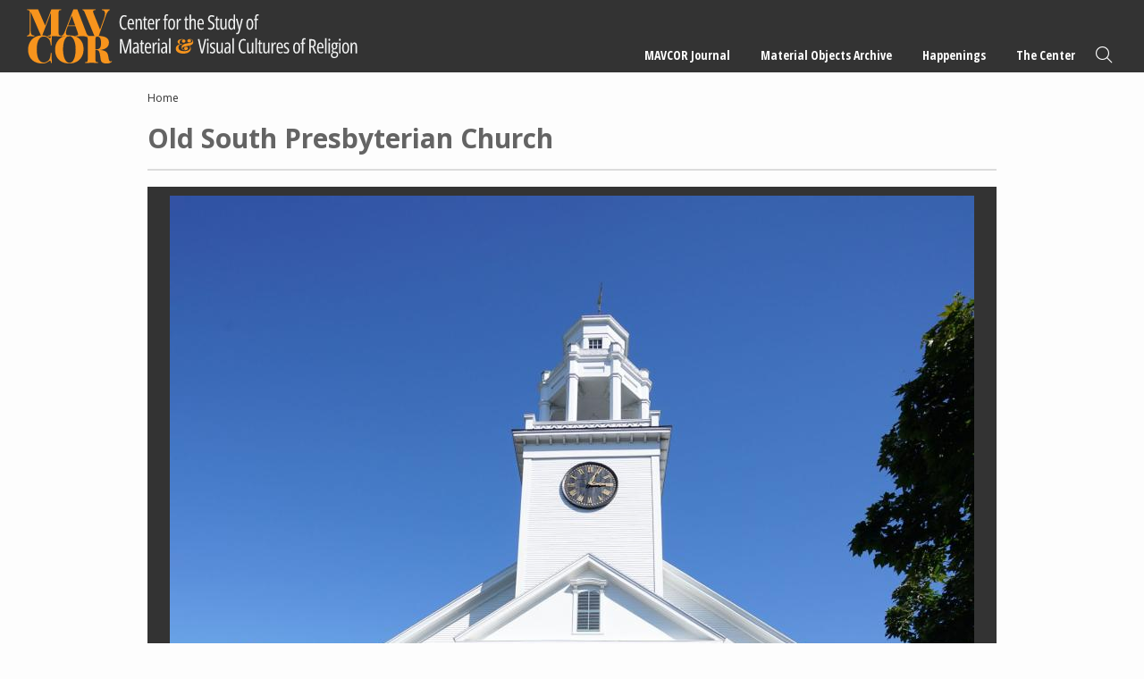

--- FILE ---
content_type: text/html; charset=UTF-8
request_url: https://mavcor.yale.edu/material-objects/old-south-presbyterian-church
body_size: 8208
content:
<!DOCTYPE html>
<html lang="en" dir="ltr" prefix="content: http://purl.org/rss/1.0/modules/content/  dc: http://purl.org/dc/terms/  foaf: http://xmlns.com/foaf/0.1/  og: http://ogp.me/ns#  rdfs: http://www.w3.org/2000/01/rdf-schema#  schema: http://schema.org/  sioc: http://rdfs.org/sioc/ns#  sioct: http://rdfs.org/sioc/types#  skos: http://www.w3.org/2004/02/skos/core#  xsd: http://www.w3.org/2001/XMLSchema# ">
  <head>
    <meta charset="utf-8" />
<meta name="Generator" content="Drupal 10 (https://www.drupal.org)" />
<meta name="MobileOptimized" content="width" />
<meta name="HandheldFriendly" content="true" />
<meta name="viewport" content="width=device-width, initial-scale=1.0" />
<link rel="icon" href="/sites/default/files/mavcor.ico" type="image/vnd.microsoft.icon" />
<link rel="canonical" href="https://mavcor.yale.edu/material-objects/old-south-presbyterian-church" />
<link rel="shortlink" href="https://mavcor.yale.edu/node/3378" />

    <title>Old South Presbyterian Church | MAVCOR</title>
    <script src="https://kit.fontawesome.com/05ce9f6212.js" crossorigin="anonymous"></script>
    <link rel="stylesheet" media="all" href="/libraries/slick/slick/slick.css?t7whjc" />
<link rel="stylesheet" media="all" href="/core/themes/stable9/css/system/components/ajax-progress.module.css?t7whjc" />
<link rel="stylesheet" media="all" href="/core/themes/stable9/css/system/components/align.module.css?t7whjc" />
<link rel="stylesheet" media="all" href="/core/themes/stable9/css/system/components/autocomplete-loading.module.css?t7whjc" />
<link rel="stylesheet" media="all" href="/core/themes/stable9/css/system/components/fieldgroup.module.css?t7whjc" />
<link rel="stylesheet" media="all" href="/core/themes/stable9/css/system/components/container-inline.module.css?t7whjc" />
<link rel="stylesheet" media="all" href="/core/themes/stable9/css/system/components/clearfix.module.css?t7whjc" />
<link rel="stylesheet" media="all" href="/core/themes/stable9/css/system/components/details.module.css?t7whjc" />
<link rel="stylesheet" media="all" href="/core/themes/stable9/css/system/components/hidden.module.css?t7whjc" />
<link rel="stylesheet" media="all" href="/core/themes/stable9/css/system/components/item-list.module.css?t7whjc" />
<link rel="stylesheet" media="all" href="/core/themes/stable9/css/system/components/js.module.css?t7whjc" />
<link rel="stylesheet" media="all" href="/core/themes/stable9/css/system/components/nowrap.module.css?t7whjc" />
<link rel="stylesheet" media="all" href="/core/themes/stable9/css/system/components/position-container.module.css?t7whjc" />
<link rel="stylesheet" media="all" href="/core/themes/stable9/css/system/components/progress.module.css?t7whjc" />
<link rel="stylesheet" media="all" href="/core/themes/stable9/css/system/components/reset-appearance.module.css?t7whjc" />
<link rel="stylesheet" media="all" href="/core/themes/stable9/css/system/components/resize.module.css?t7whjc" />
<link rel="stylesheet" media="all" href="/core/themes/stable9/css/system/components/sticky-header.module.css?t7whjc" />
<link rel="stylesheet" media="all" href="/core/themes/stable9/css/system/components/system-status-counter.css?t7whjc" />
<link rel="stylesheet" media="all" href="/core/themes/stable9/css/system/components/system-status-report-counters.css?t7whjc" />
<link rel="stylesheet" media="all" href="/core/themes/stable9/css/system/components/system-status-report-general-info.css?t7whjc" />
<link rel="stylesheet" media="all" href="/core/themes/stable9/css/system/components/tabledrag.module.css?t7whjc" />
<link rel="stylesheet" media="all" href="/core/themes/stable9/css/system/components/tablesort.module.css?t7whjc" />
<link rel="stylesheet" media="all" href="/core/themes/stable9/css/system/components/tree-child.module.css?t7whjc" />
<link rel="stylesheet" media="all" href="/modules/contrib/blazy/css/blazy.css?t7whjc" />
<link rel="stylesheet" media="all" href="/modules/contrib/blazy/css/components/blazy.loading.css?t7whjc" />
<link rel="stylesheet" media="all" href="/modules/contrib/jquery_ui/assets/vendor/jquery.ui/themes/base/core.css?t7whjc" />
<link rel="stylesheet" media="all" href="/libraries/slick/slick/slick-theme.css?t7whjc" />
<link rel="stylesheet" media="all" href="/modules/contrib/jquery_ui/assets/vendor/jquery.ui/themes/base/theme.css?t7whjc" />
<link rel="stylesheet" media="all" href="/themes/contrib/classy/css/components/node.css?t7whjc" />
<link rel="stylesheet" media="all" href="/themes/custom/mavcortheme/stylesheets/screen.css?t7whjc" />
<link rel="stylesheet" media="all" href="/themes/custom/mavcortheme/stylesheets/custom.css?t7whjc" />

    
  </head>
  <body class="page-node-3378 not-front-page layout-no-sidebars path-node page-node-type-material-objects">
        <a href="#main-content" class="visually-hidden focusable skip-link">
      Skip to main content
    </a>
    
      <div class="dialog-off-canvas-main-canvas" data-off-canvas-main-canvas>
    
  <header role="banner">
      <div class="region region-header">
    <div class="main-logo block block-logo block-block-content block-block-contentef0604d1-1e3e-4027-a797-2a8bfacffe74" id="block-block-content-ef0604d1-1e3e-4027-a797-2a8bfacffe74">
  
  
      <a href="/">
        <img src="/sites/default/files/2023-11/mavcor-logo-main.svg" alt="MAVCOR logo" loading="eager" typeof="foaf:Image" />


    </a>
  </div>
<nav role="navigation" aria-labelledby="block-system-menu-block-main-menu" class="main-nav block block-menu navigation menu--main" id="block-system-menu-block-main">
            
  <h2 class="visually-hidden" id="block-system-menu-block-main-menu">Main navigation</h2>
  

        
              <ul class="menu">
                    <li class="menu-item menu-item--expanded">
        <a href="/mavcor-journal" data-drupal-link-system-path="node/20009">MAVCOR Journal</a>
                                <ul class="menu">
                    <li class="menu-item">
        <a href="/mavcor-journal" data-drupal-link-system-path="node/20009">MAVCOR Journal</a>
              </li>
                <li class="menu-item">
        <a href="/mavcor-journal/about" data-drupal-link-system-path="node/1491">About</a>
              </li>
                <li class="menu-item">
        <a href="/mavcor-journal/review-process" data-drupal-link-system-path="node/1556">Review Process</a>
              </li>
                <li class="menu-item">
        <a href="/mavcor-journal/submission-guidelines" data-drupal-link-system-path="node/1551">Submission Guidelines</a>
              </li>
                <li class="menu-item">
        <a href="/mavcor-journal/editorial-board" data-drupal-link-system-path="taxonomy/term/1738">Editorial Board</a>
              </li>
                <li class="menu-item">
        <a href="/mavcor-journal/volumes" data-drupal-link-system-path="node/1586">Volumes</a>
              </li>
        </ul>
  
              </li>
                <li class="menu-item menu-item--expanded">
        <a href="/material-objects-archive" data-drupal-link-system-path="node/20008">Material Objects Archive</a>
                                <ul class="menu">
                    <li class="menu-item">
        <a href="/material-objects-archive" data-drupal-link-system-path="node/20008">Material Objects Archive</a>
              </li>
                <li class="menu-item">
        <a href="/material-objects-archive/about" data-drupal-link-system-path="node/1541">About</a>
              </li>
                <li class="menu-item">
        <a href="/material-objects-archive/guided-tours" data-drupal-link-system-path="node/20006">Guided Tours</a>
              </li>
                <li class="menu-item">
        <a href="/material-objects-archive/digital-spaces-project" data-drupal-link-system-path="node/20007">MAVCOR Digital Spaces Project</a>
              </li>
                <li class="menu-item">
        <a href="/material-objects-archive/submission-guidelines" data-drupal-link-system-path="node/1546">Submission Guidelines</a>
              </li>
        </ul>
  
              </li>
                <li class="menu-item menu-item--expanded">
        <a href="/happenings" data-drupal-link-system-path="node/20001">Happenings</a>
                                <ul class="menu">
                    <li class="menu-item">
        <a href="/happenings" data-drupal-link-system-path="node/20001">Happenings</a>
              </li>
                <li class="menu-item">
        <a href="/news" data-drupal-link-system-path="node/20003">News</a>
              </li>
                <li class="menu-item">
        <a href="/religonandfilm" data-drupal-link-system-path="node/20004">Religion and Film Series</a>
              </li>
                <li class="menu-item">
        <a href="/sensorycultures" data-drupal-link-system-path="node/20005">Sensory Cultures Research Group</a>
              </li>
                <li class="menu-item menu-item--expanded">
        <a href="/project-cycles/project-cycle-i-sensational-religion" data-drupal-link-system-path="node/43">Project Cycles</a>
                                <ul class="menu">
                    <li class="menu-item">
        <a href="/project-cycles/project-cycle-i-sensational-religion" data-drupal-link-system-path="node/43">Project Cycle I - Sensational Religion</a>
              </li>
                <li class="menu-item">
        <a href="/project-cycle-ii-material-economies-religion-americas-arts-objects-spaces-mediations" data-drupal-link-system-path="node/458">Project Cycle II - Material Economies of Religion in the Americas: Arts, Objects, Spaces, Mediations</a>
              </li>
        </ul>
  
              </li>
                <li class="menu-item">
        <a href="/conferences" data-drupal-link-system-path="node/20002">Conferences</a>
              </li>
        </ul>
  
              </li>
                <li class="menu-item menu-item--expanded">
        <a href="/node/36" data-drupal-link-system-path="node/36">The Center</a>
                                <ul class="menu">
                    <li class="menu-item menu-item--expanded">
        <a href="/node/36" data-drupal-link-system-path="node/36">Resources</a>
                                <ul class="menu">
                    <li class="menu-item">
        <a href="/places-materials-and-projects" data-drupal-link-system-path="node/51">Places, Materials, and Projects</a>
              </li>
                <li class="menu-item">
        <a href="/node/54" data-drupal-link-system-path="node/54">Syllabi</a>
              </li>
        </ul>
  
              </li>
                <li class="menu-item">
        <a href="/node/40" data-drupal-link-system-path="node/40">Material &amp; Visual Cultures of Religions</a>
              </li>
                <li class="menu-item">
        <a href="/node/41" data-drupal-link-system-path="node/41">Materialities &amp; Secularization Theory</a>
              </li>
                <li class="menu-item">
        <a href="/collaborators" data-drupal-link-system-path="node/5">Collaborators</a>
              </li>
                <li class="menu-item">
        <a href="/node/73" data-drupal-link-system-path="node/73">Contact</a>
              </li>
        </ul>
  
              </li>
                <li class="menu-item">
        <a href="/site-search" class="search" data-drupal-link-system-path="site-search">Search</a>
              </li>
        </ul>
  


  </nav>
<div class="mobile-trigger-block block block-block-content block-block-contentf6e01449-8adc-43a7-a7f1-c569c83c9f79" id="block-block-content-f6e01449-8adc-43a7-a7f1-c569c83c9f79">
  
    
      
            <div class="clearfix text-formatted field field--name-body field--type-text-with-summary field--label-hidden field__item">	<div class="menu-trigger-wrapper">
		<a href="#" class="menu-trigger"><span class="bar"></span><span class="bar"></span><span class="bar"></span> <i>Menu</i></a>
	</div></div>
      
  </div>

  </div>

  </header>
    <div class="region region-preface-first">
    <div data-drupal-messages-fallback class="hidden"></div>
<div id="block-system-breadcrumb-block" class="block block-system block-system-breadcrumb-block">
  
    
        <nav class="breadcrumb" role="navigation" aria-labelledby="system-breadcrumb">
    <h2 id="system-breadcrumb" class="visually-hidden">Breadcrumb</h2>
    <ol>
          <li>
                  <a href="/">Home</a>
              </li>
        </ol>
  </nav>

  </div>

  </div>

  <main role="main">
    <a id="main-content" tabindex="-1"></a>
    <div class="layout-content">
        <div class="region region-content">
    <div id="block-mavcortheme-page-title" class="block block-core block-page-title-block">
  
    
      
  <h1 class="page-title">Old South Presbyterian Church</h1>


  </div>
<div id="block-mavcortheme-content" class="block block-system block-system-main-block">
  
    
      
<div data-history-node-id="3378" about="/material-objects/old-south-presbyterian-church" class="node node--type-material-objects node--view-mode-full">

<div class="matobj-media">
  <a name="matobj-main" id="matobj-main" class="page-anchor"></a>
  <div class="matobj-media-main">
        <div class="zoom-wrap img-0  active" data-lg="/sites/default/files/dsc00432_small.jpg">
        <img src="/sites/default/files/styles/wide_900/public/dsc00432_small.jpg?itok=4oGoZyGr">
      </div>
        <div class="zoom-wrap img-1 " data-lg="/sites/default/files/dji_0017_small_0.jpg">
        <img src="/sites/default/files/styles/wide_900/public/dji_0017_small_0.jpg?itok=jygvSMTt">
      </div>
        <div class="zoom-wrap img-2 " data-lg="/sites/default/files/dji_0018_small.jpg">
        <img src="/sites/default/files/styles/wide_900/public/dji_0018_small.jpg?itok=hpl6pjR7">
      </div>
        <div class="zoom-wrap img-3 " data-lg="/sites/default/files/dji_0019_small.jpg">
        <img src="/sites/default/files/styles/wide_900/public/dji_0019_small.jpg?itok=i0kKLL8D">
      </div>
        <div class="zoom-wrap img-4 " data-lg="/sites/default/files/dji_0022_small.jpg">
        <img src="/sites/default/files/styles/wide_900/public/dji_0022_small.jpg?itok=5OLf3a5o">
      </div>
        <div class="zoom-wrap img-5 " data-lg="/sites/default/files/dji_0026_small_1.jpg">
        <img src="/sites/default/files/styles/wide_900/public/dji_0026_small_1.jpg?itok=HnqOOBlq">
      </div>
        <div class="zoom-wrap img-6 " data-lg="/sites/default/files/dji_0029_small.jpg">
        <img src="/sites/default/files/styles/wide_900/public/dji_0029_small.jpg?itok=NG1eb9mb">
      </div>
        <div class="zoom-wrap img-7 " data-lg="/sites/default/files/dji_0030_small.jpg">
        <img src="/sites/default/files/styles/wide_900/public/dji_0030_small.jpg?itok=wGLKmgr6">
      </div>
        <div class="zoom-wrap img-8 " data-lg="/sites/default/files/dji_0032_small.jpg">
        <img src="/sites/default/files/styles/wide_900/public/dji_0032_small.jpg?itok=CTCbQKoQ">
      </div>
        <div class="zoom-wrap img-9 " data-lg="/sites/default/files/dji_0033_small.jpg">
        <img src="/sites/default/files/styles/wide_900/public/dji_0033_small.jpg?itok=VDPya9YH">
      </div>
        <div class="zoom-wrap img-10 " data-lg="/sites/default/files/dji_0034_small.jpg">
        <img src="/sites/default/files/styles/wide_900/public/dji_0034_small.jpg?itok=ZWyj6dUO">
      </div>
        <div class="zoom-wrap img-11 " data-lg="/sites/default/files/dji_0035_small_0.jpg">
        <img src="/sites/default/files/styles/wide_900/public/dji_0035_small_0.jpg?itok=RCGti6OV">
      </div>
        <div class="zoom-wrap img-12 " data-lg="/sites/default/files/dji_0040_small.jpg">
        <img src="/sites/default/files/styles/wide_900/public/dji_0040_small.jpg?itok=tM8BQQ8i">
      </div>
        <div class="zoom-wrap img-13 " data-lg="/sites/default/files/dji_0045_small_0.jpg">
        <img src="/sites/default/files/styles/wide_900/public/dji_0045_small_0.jpg?itok=nAAQ_oL3">
      </div>
        <div class="zoom-wrap img-14 " data-lg="/sites/default/files/dji_0046_small_0.jpg">
        <img src="/sites/default/files/styles/wide_900/public/dji_0046_small_0.jpg?itok=QTv73YtH">
      </div>
        <div class="zoom-wrap img-15 " data-lg="/sites/default/files/dji_0047_small_2.jpg">
        <img src="/sites/default/files/styles/wide_900/public/dji_0047_small_2.jpg?itok=9BNs6Vh2">
      </div>
        <div class="zoom-wrap img-16 " data-lg="/sites/default/files/dsc00414_small.jpg">
        <img src="/sites/default/files/styles/wide_900/public/dsc00414_small.jpg?itok=npLhDeQ-">
      </div>
        <div class="zoom-wrap img-17 " data-lg="/sites/default/files/dsc00417_small.jpg">
        <img src="/sites/default/files/styles/wide_900/public/dsc00417_small.jpg?itok=GUBJ_qtp">
      </div>
        <div class="zoom-wrap img-18 " data-lg="/sites/default/files/dsc00419_small.jpg">
        <img src="/sites/default/files/styles/wide_900/public/dsc00419_small.jpg?itok=b81aDeEN">
      </div>
        <div class="zoom-wrap img-19 " data-lg="/sites/default/files/dsc00420_small.jpg">
        <img src="/sites/default/files/styles/wide_900/public/dsc00420_small.jpg?itok=q5aa_ovP">
      </div>
        <div class="zoom-wrap img-20 " data-lg="/sites/default/files/dsc00421_small.jpg">
        <img src="/sites/default/files/styles/wide_900/public/dsc00421_small.jpg?itok=3XJ6d75-">
      </div>
        <div class="zoom-wrap img-21 " data-lg="/sites/default/files/dsc00422_small.jpg">
        <img src="/sites/default/files/styles/wide_900/public/dsc00422_small.jpg?itok=OwO7Atlu">
      </div>
        <div class="zoom-wrap img-22 " data-lg="/sites/default/files/dsc00424_small.jpg">
        <img src="/sites/default/files/styles/wide_900/public/dsc00424_small.jpg?itok=2dTwQ7v5">
      </div>
        <div class="zoom-wrap img-23 " data-lg="/sites/default/files/dsc00427_small.jpg">
        <img src="/sites/default/files/styles/wide_900/public/dsc00427_small.jpg?itok=E9Z191T7">
      </div>
        <div class="zoom-wrap img-24 " data-lg="/sites/default/files/dsc00429_small.jpg">
        <img src="/sites/default/files/styles/wide_900/public/dsc00429_small.jpg?itok=XXuPNC7S">
      </div>
        <div class="zoom-wrap img-25 " data-lg="/sites/default/files/dsc00423_small.jpg">
        <img src="/sites/default/files/styles/wide_900/public/dsc00423_small.jpg?itok=gAATeDC7">
      </div>
        <div class="zoom-wrap img-26 " data-lg="/sites/default/files/dsc00430_small.jpg">
        <img src="/sites/default/files/styles/wide_900/public/dsc00430_small.jpg?itok=g_6wty3l">
      </div>
        <div class="zoom-wrap img-27 " data-lg="/sites/default/files/dsc00411_small.jpg">
        <img src="/sites/default/files/styles/wide_900/public/dsc00411_small.jpg?itok=_ZfnpOs0">
      </div>
        <div class="zoom-wrap img-28 " data-lg="/sites/default/files/dsc00413_small.jpg">
        <img src="/sites/default/files/styles/wide_900/public/dsc00413_small.jpg?itok=ysSdGFp_">
      </div>
        <div class="zoom-wrap img-29 " data-lg="/sites/default/files/dsc00436_small.jpg">
        <img src="/sites/default/files/styles/wide_900/public/dsc00436_small.jpg?itok=gD4QPd3y">
      </div>
        <div class="zoom-wrap img-30 " data-lg="/sites/default/files/dsc00435_small.jpg">
        <img src="/sites/default/files/styles/wide_900/public/dsc00435_small.jpg?itok=Vrbjfk_i">
      </div>
        <div class="zoom-wrap img-31 " data-lg="/sites/default/files/dsc00437_small.jpg">
        <img src="/sites/default/files/styles/wide_900/public/dsc00437_small.jpg?itok=N_M5V7eg">
      </div>
        <div class="zoom-wrap img-32 " data-lg="/sites/default/files/dsc00439_small.jpg">
        <img src="/sites/default/files/styles/wide_900/public/dsc00439_small.jpg?itok=GW4HOBPl">
      </div>
        <div class="zoom-wrap img-33 " data-lg="/sites/default/files/dsc00441_small.jpg">
        <img src="/sites/default/files/styles/wide_900/public/dsc00441_small.jpg?itok=_D0QlP-V">
      </div>
        <div class="zoom-wrap img-34 " data-lg="/sites/default/files/dsc00442_small.jpg">
        <img src="/sites/default/files/styles/wide_900/public/dsc00442_small.jpg?itok=em9DXKyh">
      </div>
        <div class="zoom-wrap img-35 " data-lg="/sites/default/files/dsc09580_small.jpg">
        <img src="/sites/default/files/styles/wide_900/public/dsc09580_small.jpg?itok=qHzPhqsi">
      </div>
        <div class="zoom-wrap img-36 " data-lg="/sites/default/files/dsc09583_small.jpg">
        <img src="/sites/default/files/styles/wide_900/public/dsc09583_small.jpg?itok=yMVub3Da">
      </div>
        <div class="zoom-wrap img-37 " data-lg="/sites/default/files/dsc09586_small.jpg">
        <img src="/sites/default/files/styles/wide_900/public/dsc09586_small.jpg?itok=OHBTT1Va">
      </div>
        <div class="zoom-wrap img-38 " data-lg="/sites/default/files/dsc09587_small.jpg">
        <img src="/sites/default/files/styles/wide_900/public/dsc09587_small.jpg?itok=L5LyMeqE">
      </div>
        <div class="zoom-wrap img-39 " data-lg="/sites/default/files/dsc09589_small.jpg">
        <img src="/sites/default/files/styles/wide_900/public/dsc09589_small.jpg?itok=HgkIaCxu">
      </div>
        <div class="zoom-wrap img-40 " data-lg="/sites/default/files/dsc09590_small.jpg">
        <img src="/sites/default/files/styles/wide_900/public/dsc09590_small.jpg?itok=YcsjZd8U">
      </div>
        <div class="zoom-wrap img-41 " data-lg="/sites/default/files/dsc09591_small.jpg">
        <img src="/sites/default/files/styles/wide_900/public/dsc09591_small.jpg?itok=LFCoRnCx">
      </div>
        <div class="zoom-wrap img-42 " data-lg="/sites/default/files/dsc09595_small.jpg">
        <img src="/sites/default/files/styles/wide_900/public/dsc09595_small.jpg?itok=IDyOnDgU">
      </div>
        <div class="zoom-wrap img-43 " data-lg="/sites/default/files/dsc09601_small.jpg">
        <img src="/sites/default/files/styles/wide_900/public/dsc09601_small.jpg?itok=LqQU6K_y">
      </div>
        <div class="zoom-wrap img-44 " data-lg="/sites/default/files/dsc09593_small.jpg">
        <img src="/sites/default/files/styles/wide_900/public/dsc09593_small.jpg?itok=XboEp23K">
      </div>
        <div class="zoom-wrap img-45 " data-lg="/sites/default/files/dsc09592_small.jpg">
        <img src="/sites/default/files/styles/wide_900/public/dsc09592_small.jpg?itok=QrYYSt_j">
      </div>
        <div class="zoom-wrap img-46 " data-lg="/sites/default/files/dsc09599_small.jpg">
        <img src="/sites/default/files/styles/wide_900/public/dsc09599_small.jpg?itok=3piKiqSg">
      </div>
        <div class="zoom-wrap img-47 " data-lg="/sites/default/files/dsc09600_small.jpg">
        <img src="/sites/default/files/styles/wide_900/public/dsc09600_small.jpg?itok=kY9HHIzZ">
      </div>
        <div class="zoom-wrap img-48 " data-lg="/sites/default/files/dsc09603_small.jpg">
        <img src="/sites/default/files/styles/wide_900/public/dsc09603_small.jpg?itok=k5YL7z3_">
      </div>
        <div class="zoom-wrap img-49 " data-lg="/sites/default/files/dsc09596_small.jpg">
        <img src="/sites/default/files/styles/wide_900/public/dsc09596_small.jpg?itok=9lALSJ6R">
      </div>
        <div class="zoom-wrap img-50 " data-lg="/sites/default/files/dsc09597_small.jpg">
        <img src="/sites/default/files/styles/wide_900/public/dsc09597_small.jpg?itok=_PRFpWzZ">
      </div>
        <div class="zoom-wrap img-51 " data-lg="/sites/default/files/dsc09598_small.jpg">
        <img src="/sites/default/files/styles/wide_900/public/dsc09598_small.jpg?itok=bz6so3VE">
      </div>
    </div>
            <div class="matobj-media-nav">
                  <img src="/sites/default/files/styles/square_200/public/dsc00432_small.jpg?itok=c3LhcG3k" data-target="img-0" class="matobj-media-thumb  active">
                  <img src="/sites/default/files/styles/square_200/public/dji_0017_small_0.jpg?itok=kX0foTPV" data-target="img-1" class="matobj-media-thumb ">
                  <img src="/sites/default/files/styles/square_200/public/dji_0018_small.jpg?itok=Av3hM9am" data-target="img-2" class="matobj-media-thumb ">
                  <img src="/sites/default/files/styles/square_200/public/dji_0019_small.jpg?itok=TmZmyAme" data-target="img-3" class="matobj-media-thumb ">
                  <img src="/sites/default/files/styles/square_200/public/dji_0022_small.jpg?itok=VyaMnQqM" data-target="img-4" class="matobj-media-thumb ">
                  <img src="/sites/default/files/styles/square_200/public/dji_0026_small_1.jpg?itok=4pM_jPdD" data-target="img-5" class="matobj-media-thumb ">
                  <img src="/sites/default/files/styles/square_200/public/dji_0029_small.jpg?itok=svxGF7qm" data-target="img-6" class="matobj-media-thumb ">
                  <img src="/sites/default/files/styles/square_200/public/dji_0030_small.jpg?itok=_vh3Oxzr" data-target="img-7" class="matobj-media-thumb ">
                  <img src="/sites/default/files/styles/square_200/public/dji_0032_small.jpg?itok=UEDGni_5" data-target="img-8" class="matobj-media-thumb ">
                  <img src="/sites/default/files/styles/square_200/public/dji_0033_small.jpg?itok=XSfZPsvK" data-target="img-9" class="matobj-media-thumb ">
                  <img src="/sites/default/files/styles/square_200/public/dji_0034_small.jpg?itok=a2JHs8EY" data-target="img-10" class="matobj-media-thumb ">
                  <img src="/sites/default/files/styles/square_200/public/dji_0035_small_0.jpg?itok=_gfdbbuo" data-target="img-11" class="matobj-media-thumb ">
                  <img src="/sites/default/files/styles/square_200/public/dji_0040_small.jpg?itok=w_RbpNWy" data-target="img-12" class="matobj-media-thumb ">
                  <img src="/sites/default/files/styles/square_200/public/dji_0045_small_0.jpg?itok=MehwBYgZ" data-target="img-13" class="matobj-media-thumb ">
                  <img src="/sites/default/files/styles/square_200/public/dji_0046_small_0.jpg?itok=20nIM43E" data-target="img-14" class="matobj-media-thumb ">
                  <img src="/sites/default/files/styles/square_200/public/dji_0047_small_2.jpg?itok=QRIzjaSW" data-target="img-15" class="matobj-media-thumb ">
                  <img src="/sites/default/files/styles/square_200/public/dsc00414_small.jpg?itok=F-bBD_ut" data-target="img-16" class="matobj-media-thumb ">
                  <img src="/sites/default/files/styles/square_200/public/dsc00417_small.jpg?itok=IS7EWSXA" data-target="img-17" class="matobj-media-thumb ">
                  <img src="/sites/default/files/styles/square_200/public/dsc00419_small.jpg?itok=ZjCmvpLX" data-target="img-18" class="matobj-media-thumb ">
                  <img src="/sites/default/files/styles/square_200/public/dsc00420_small.jpg?itok=jZNkaA9d" data-target="img-19" class="matobj-media-thumb ">
                  <img src="/sites/default/files/styles/square_200/public/dsc00421_small.jpg?itok=8vba16iK" data-target="img-20" class="matobj-media-thumb ">
                  <img src="/sites/default/files/styles/square_200/public/dsc00422_small.jpg?itok=tYfyS21S" data-target="img-21" class="matobj-media-thumb ">
                  <img src="/sites/default/files/styles/square_200/public/dsc00424_small.jpg?itok=p1xE0TJD" data-target="img-22" class="matobj-media-thumb ">
                  <img src="/sites/default/files/styles/square_200/public/dsc00427_small.jpg?itok=0MhNdCWI" data-target="img-23" class="matobj-media-thumb ">
                  <img src="/sites/default/files/styles/square_200/public/dsc00429_small.jpg?itok=mz6SoXCU" data-target="img-24" class="matobj-media-thumb ">
                  <img src="/sites/default/files/styles/square_200/public/dsc00423_small.jpg?itok=v53qnI5F" data-target="img-25" class="matobj-media-thumb ">
                  <img src="/sites/default/files/styles/square_200/public/dsc00430_small.jpg?itok=vPvm6Iwi" data-target="img-26" class="matobj-media-thumb ">
                  <img src="/sites/default/files/styles/square_200/public/dsc00411_small.jpg?itok=675M_YC2" data-target="img-27" class="matobj-media-thumb ">
                  <img src="/sites/default/files/styles/square_200/public/dsc00413_small.jpg?itok=FKwlaQxz" data-target="img-28" class="matobj-media-thumb ">
                  <img src="/sites/default/files/styles/square_200/public/dsc00436_small.jpg?itok=eJ4iLGit" data-target="img-29" class="matobj-media-thumb ">
                  <img src="/sites/default/files/styles/square_200/public/dsc00435_small.jpg?itok=AIz9t3oU" data-target="img-30" class="matobj-media-thumb ">
                  <img src="/sites/default/files/styles/square_200/public/dsc00437_small.jpg?itok=5UyxPnX_" data-target="img-31" class="matobj-media-thumb ">
                  <img src="/sites/default/files/styles/square_200/public/dsc00439_small.jpg?itok=0hmDw-dZ" data-target="img-32" class="matobj-media-thumb ">
                  <img src="/sites/default/files/styles/square_200/public/dsc00441_small.jpg?itok=NQwzcVgM" data-target="img-33" class="matobj-media-thumb ">
                  <img src="/sites/default/files/styles/square_200/public/dsc00442_small.jpg?itok=S0-tvFXt" data-target="img-34" class="matobj-media-thumb ">
                  <img src="/sites/default/files/styles/square_200/public/dsc09580_small.jpg?itok=ncsKROwW" data-target="img-35" class="matobj-media-thumb ">
                  <img src="/sites/default/files/styles/square_200/public/dsc09583_small.jpg?itok=T9PvHb5e" data-target="img-36" class="matobj-media-thumb ">
                  <img src="/sites/default/files/styles/square_200/public/dsc09586_small.jpg?itok=uoWC5uRY" data-target="img-37" class="matobj-media-thumb ">
                  <img src="/sites/default/files/styles/square_200/public/dsc09587_small.jpg?itok=75qAm1Nm" data-target="img-38" class="matobj-media-thumb ">
                  <img src="/sites/default/files/styles/square_200/public/dsc09589_small.jpg?itok=6yFlymBb" data-target="img-39" class="matobj-media-thumb ">
                  <img src="/sites/default/files/styles/square_200/public/dsc09590_small.jpg?itok=5HtXAIWA" data-target="img-40" class="matobj-media-thumb ">
                  <img src="/sites/default/files/styles/square_200/public/dsc09591_small.jpg?itok=Dqe_qDr5" data-target="img-41" class="matobj-media-thumb ">
                  <img src="/sites/default/files/styles/square_200/public/dsc09595_small.jpg?itok=fO3Rk3-I" data-target="img-42" class="matobj-media-thumb ">
                  <img src="/sites/default/files/styles/square_200/public/dsc09601_small.jpg?itok=NVdxNFAA" data-target="img-43" class="matobj-media-thumb ">
                  <img src="/sites/default/files/styles/square_200/public/dsc09593_small.jpg?itok=_6IVwzIt" data-target="img-44" class="matobj-media-thumb ">
                  <img src="/sites/default/files/styles/square_200/public/dsc09592_small.jpg?itok=Vo2YP7Sq" data-target="img-45" class="matobj-media-thumb ">
                  <img src="/sites/default/files/styles/square_200/public/dsc09599_small.jpg?itok=vo4yfwO4" data-target="img-46" class="matobj-media-thumb ">
                  <img src="/sites/default/files/styles/square_200/public/dsc09600_small.jpg?itok=Fe-kteZ4" data-target="img-47" class="matobj-media-thumb ">
                  <img src="/sites/default/files/styles/square_200/public/dsc09603_small.jpg?itok=B6wEvJK0" data-target="img-48" class="matobj-media-thumb ">
                  <img src="/sites/default/files/styles/square_200/public/dsc09596_small.jpg?itok=QpKwRgA7" data-target="img-49" class="matobj-media-thumb ">
                  <img src="/sites/default/files/styles/square_200/public/dsc09597_small.jpg?itok=gmOu_Aj7" data-target="img-50" class="matobj-media-thumb ">
                  <img src="/sites/default/files/styles/square_200/public/dsc09598_small.jpg?itok=sKW9d80T" data-target="img-51" class="matobj-media-thumb ">
            </div>  
    </div>
<div class="matobj-info item-grid three">
        <div class="item">
      <strong>Medium:</strong>
      <div>
        <span class="list-comma">          
                        <span>building stone</span>
  <span>brick (clay product)</span>
  <span>wood (plant material)</span>
 
                                  <span>architecture (discipline)</span>

                  </span>
      </div>
    </div>
          <div class="item">
      <strong>Tradition:</strong>
      <div class="list-comma">
                              <span><a href="/material-objects/search?text=&maker=&medium=&tradition=7121&repository=&subject=&keywords=&origin=All&date_start=&date_end=">Presbyterian</a></span>
                                                                                                                                                                                                                                                                                                                                                            </div>
    </div>
        <div class="item">
      <strong>Place of Origin:</strong>
      <div><span class="taxonomy-term count-1">United States</span>
 &gt; <span class="taxonomy-term count-2">Massachusetts</span>
 &gt; <span class="taxonomy-term count-3">Essex</span>
 &gt; <span class="taxonomy-term count-4">Newburyport</span>
</div>
    </div>
            <div class="item">
      <strong>Date:</strong>
            <div>1756 CE</div>
    </div>
          <div class="item">
      <strong>ID:</strong>
      <div>20001</div>
    </div>
        <div class="item">
      <strong>Keywords:</strong>
      <div><span class="list-comma">
  <span><a href="/site-search/architecture" hreflang="en">Architecture</a></span>
  <span><a href="/site-search/church" hreflang="en">Church</a></span>
  <span><a href="/site-search/new-england" hreflang="en">New England</a></span>
  <span><a href="/site-search/george-whitefield" hreflang="en">George Whitefield</a></span>
  <span><a href="/site-search/pilgrimage" hreflang="en">Pilgrimage</a></span>
  <span><a href="/site-search/crypt" hreflang="en">Crypt</a></span>
  <span><a href="/site-search/burial" hreflang="en">Burial</a></span>
  <span><a href="/site-search/calvinism" hreflang="en">Calvinism</a></span>
  <span><a href="/site-search/evangelicalism" hreflang="en">Evangelicalism</a></span>
  <span><a href="/site-search/presbysterian" hreflang="en">Presbysterian</a></span>
</span></div>
    </div>
        <div class="item">
      <strong>Notes:</strong>
      <div><p>Photographs © Emily C. Floyd</p></div>
    </div>
  </div>




  <div class="content-chunk">
    <div class="title-tab">
      <h2>MAVCOR Digital Spaces Project</h2>
    </div>
    <div class="item-grid three">
        <a href="/material-objects/giga-project/sanctuary-old-south-presbyterian" class="card filled">
  <span class="image">
      <img src="/sites/default/files/styles/block_grid_rectangle/public/giga_images/sanctuary_of_old_south_presbyterian.png?itok=MlMN0QMr" width="310" height="354" loading="eager" typeof="foaf:Image" class="image-style-block-grid-rectangle" />



  </span>
  <span class="text">
    <span class="meta">360</span>    <span class="title"><span class="field field--name-title field--type-string field--label-hidden">Sanctuary of Old South Presbyterian</span>
</span>
  </span>
</a>
  <a href="/material-objects/giga-project/drone-view-old-south-presbyterian-church" class="card filled">
  <span class="image">
      <img src="/sites/default/files/styles/block_grid_rectangle/public/giga_images/drone_view_of_old_south_presbyterian_.png?h=b4c164b4&amp;itok=WpXoznsE" width="310" height="354" loading="eager" typeof="foaf:Image" class="image-style-block-grid-rectangle" />



  </span>
  <span class="text">
    <span class="meta">360</span>    <span class="title"><span class="field field--name-title field--type-string field--label-hidden">Drone view of Old South Presbyterian</span>
</span>
  </span>
</a>
  <a href="/material-objects/giga-project/entrance-old-south-presbyterian" class="card filled">
  <span class="image">
      <img src="/sites/default/files/styles/block_grid_rectangle/public/giga_images/entrance_to_old_south_presbyterian.png?itok=ExuWvqf2" width="310" height="354" loading="eager" typeof="foaf:Image" class="image-style-block-grid-rectangle" />



  </span>
  <span class="text">
    <span class="meta">360</span>    <span class="title"><span class="field field--name-title field--type-string field--label-hidden">Entrance to Old South Presbyterian</span>
</span>
  </span>
</a>
  <a href="/material-objects/giga-project/crypt-old-south-presybterian-center" class="card filled">
  <span class="image">
      <img src="/sites/default/files/styles/block_grid_rectangle/public/giga_images/crypt_at_old_south_presybterian_center.png?itok=P24FF-Xj" width="310" height="354" loading="eager" typeof="foaf:Image" class="image-style-block-grid-rectangle" />



  </span>
  <span class="text">
    <span class="meta">360</span>    <span class="title"><span class="field field--name-title field--type-string field--label-hidden">Crypt at Old South Presybterian (center)</span>
</span>
  </span>
</a>
  <a href="/material-objects/giga-project/sanctuary-old-south-presbyterian-0" class="card filled">
  <span class="image">
      <img src="/sites/default/files/styles/block_grid_rectangle/public/giga_images/captura_de_pantalla_2022-05-21_a_las_20.01.51_0.png?h=77c35979&amp;itok=t7T5jWo_" width="310" height="354" loading="eager" typeof="foaf:Image" class="image-style-block-grid-rectangle" />



  </span>
  <span class="text">
    <span class="meta">Guided Tour</span>    <span class="title"><span class="field field--name-title field--type-string field--label-hidden">Sanctuary of Old South Presbyterian</span>
</span>
  </span>
</a>

    </div>
  </div>

</div>
  </div>
<div id="block-mavcortheme-csstweasks" class="block block-block-content block-block-content63c5a571-3a9b-4d1f-a79d-f4822d672a93">
  
    
      
            <div class="clearfix text-formatted field field--name-body field--type-text-with-summary field--label-hidden field__item"><style type="text/css">
span.footnote__citations-wrapper {
    font-size: 80%;
}
</style></div>
      
  </div>

  </div>

    </div>
          </main>



      <footer role="contentinfo">
        <div class="region region-footer">
    <div class="footer-logo block block-logo block-block-content block-block-contenta0ca3439-daa5-4487-b480-cd50aa9438c7" id="block-block-content-a0ca3439-daa5-4487-b480-cd50aa9438c7">
  
  
      <a href="https://yale.edu">
        <img src="/sites/default/files/2023-11/yale-logo-dark.svg" alt="Yale Logo" loading="eager" typeof="foaf:Image" />


    </a>
  </div>
<div id="block-block-content-4e478868-2006-400a-a8ae-3c228cb2226e" class="block block-block-content block-block-content4e478868-2006-400a-a8ae-3c228cb2226e">
  
    
      
            <div class="clearfix text-formatted field field--name-body field--type-text-with-summary field--label-hidden field__item"><p><a class="uppercase" href="http://www.yale.edu/privacy.html" target="_blank" title="Yale Privacy Policy">Privacy Policy</a> | <a class="uppercase" href="https://usability.yale.edu/web-accessibility/accessibility-yale" target="_blank" title="Accessibility at Yale">Accessibility at Yale</a> | Copyright 2024 Yale University All rights reserved.</p>
</div>
      
  </div>

  </div>

    </footer>
  
        
  

  </div>

    
    <script type="application/json" data-drupal-selector="drupal-settings-json">{"path":{"baseUrl":"\/","pathPrefix":"","currentPath":"node\/3378","currentPathIsAdmin":false,"isFront":false,"currentLanguage":"en"},"pluralDelimiter":"\u0003","suppressDeprecationErrors":true,"blazy":{"loadInvisible":false,"offset":100,"saveViewportOffsetDelay":50,"validateDelay":25,"container":"","loader":true,"unblazy":false,"visibleClass":false},"blazyIo":{"disconnect":false,"rootMargin":"0px","threshold":[0,0.25,0.5,0.75,1]},"slick":{"accessibility":true,"adaptiveHeight":false,"autoplay":false,"autoplaySpeed":3000,"pauseOnHover":true,"pauseOnDotsHover":false,"pauseOnFocus":true,"arrows":true,"downArrow":false,"downArrowTarget":"","downArrowOffset":0,"centerMode":false,"centerPadding":"50px","dots":false,"dotsClass":"slick-dots","draggable":true,"fade":false,"focusOnSelect":false,"infinite":true,"initialSlide":0,"lazyLoad":"ondemand","mouseWheel":false,"randomize":false,"rtl":false,"rows":1,"slidesPerRow":1,"slide":"","slidesToShow":1,"slidesToScroll":1,"speed":500,"swipe":true,"swipeToSlide":false,"edgeFriction":0.35,"touchMove":true,"touchThreshold":5,"useCSS":true,"cssEase":"ease","cssEaseBezier":"","cssEaseOverride":"","useTransform":true,"easing":"linear","variableWidth":false,"vertical":false,"verticalSwiping":false,"waitForAnimate":true},"user":{"uid":0,"permissionsHash":"8c2fbe3fca2ad99b66148fbac20fdaa6a43f15eac2f630fac42a2c3e91f0f0ea"}}</script>
<script src="/modules/contrib/blazy/js/polyfill/blazy.polyfill.min.js?t7whjc"></script>
<script src="/modules/contrib/blazy/js/polyfill/blazy.classlist.min.js?t7whjc"></script>
<script src="/modules/contrib/blazy/js/polyfill/blazy.promise.min.js?t7whjc"></script>
<script src="/modules/contrib/blazy/js/polyfill/blazy.raf.min.js?t7whjc"></script>
<script src="/core/assets/vendor/jquery/jquery.min.js?v=3.7.1"></script>
<script src="/core/assets/vendor/once/once.min.js?v=1.0.1"></script>
<script src="/core/misc/drupalSettingsLoader.js?v=10.2.6"></script>
<script src="/core/misc/drupal.js?v=10.2.6"></script>
<script src="/core/misc/drupal.init.js?v=10.2.6"></script>
<script src="/core/misc/debounce.js?v=10.2.6"></script>
<script src="/modules/contrib/jquery_ui/assets/vendor/jquery.ui/ui/version-min.js?v=1.13.2"></script>
<script src="/modules/contrib/jquery_ui/assets/vendor/jquery.ui/ui/data-min.js?v=1.13.2"></script>
<script src="/modules/contrib/jquery_ui/assets/vendor/jquery.ui/ui/disable-selection-min.js?v=1.13.2"></script>
<script src="/modules/contrib/jquery_ui/assets/vendor/jquery.ui/ui/focusable-min.js?v=1.13.2"></script>
<script src="/modules/contrib/jquery_ui/assets/vendor/jquery.ui/ui/form-min.js?v=1.13.2"></script>
<script src="/modules/contrib/jquery_ui/assets/vendor/jquery.ui/ui/ie-min.js?v=1.13.2"></script>
<script src="/modules/contrib/jquery_ui/assets/vendor/jquery.ui/ui/keycode-min.js?v=1.13.2"></script>
<script src="/modules/contrib/jquery_ui/assets/vendor/jquery.ui/ui/labels-min.js?v=1.13.2"></script>
<script src="/modules/contrib/jquery_ui/assets/vendor/jquery.ui/ui/plugin-min.js?v=1.13.2"></script>
<script src="/modules/contrib/jquery_ui/assets/vendor/jquery.ui/ui/safe-active-element-min.js?v=1.13.2"></script>
<script src="/modules/contrib/jquery_ui/assets/vendor/jquery.ui/ui/safe-blur-min.js?v=1.13.2"></script>
<script src="/modules/contrib/jquery_ui/assets/vendor/jquery.ui/ui/scroll-parent-min.js?v=1.13.2"></script>
<script src="/modules/contrib/jquery_ui/assets/vendor/jquery.ui/ui/tabbable-min.js?v=1.13.2"></script>
<script src="/modules/contrib/jquery_ui/assets/vendor/jquery.ui/ui/unique-id-min.js?v=1.13.2"></script>
<script src="/modules/contrib/jquery_ui/assets/vendor/jquery.ui/ui/widget-min.js?v=1.13.2"></script>
<script src="/modules/contrib/blazy/js/dblazy.min.js?t7whjc"></script>
<script src="/modules/contrib/blazy/js/plugin/blazy.once.min.js?t7whjc"></script>
<script src="/modules/contrib/blazy/js/plugin/blazy.sanitizer.min.js?t7whjc"></script>
<script src="/modules/contrib/blazy/js/plugin/blazy.dom.min.js?t7whjc"></script>
<script src="/modules/contrib/blazy/js/base/blazy.base.min.js?t7whjc"></script>
<script src="/modules/contrib/blazy/js/plugin/blazy.dataset.min.js?t7whjc"></script>
<script src="/modules/contrib/blazy/js/plugin/blazy.viewport.min.js?t7whjc"></script>
<script src="/modules/contrib/blazy/js/plugin/blazy.xlazy.min.js?t7whjc"></script>
<script src="/modules/contrib/blazy/js/plugin/blazy.observer.min.js?t7whjc"></script>
<script src="/modules/contrib/blazy/js/plugin/blazy.loading.min.js?t7whjc"></script>
<script src="/modules/contrib/blazy/js/polyfill/blazy.webp.min.js?t7whjc"></script>
<script src="/modules/contrib/blazy/js/base/blazy.min.js?t7whjc"></script>
<script src="/modules/contrib/blazy/js/base/io/bio.min.js?t7whjc"></script>
<script src="/libraries/slick/slick/slick.min.js?v=1.x"></script>
<script src="/modules/contrib/blazy/js/base/io/bio.media.min.js?t7whjc"></script>
<script src="/modules/contrib/blazy/js/base/blazy.drupal.min.js?t7whjc"></script>
<script src="/modules/contrib/blazy/js/blazy.load.min.js?t7whjc"></script>
<script src="/themes/custom/mavcortheme/js/jquery.zoom.js?v=1.x"></script>
<script src="https://cdn.jsdelivr.net/npm/macy@2"></script>
<script src="/themes/custom/mavcortheme/js/funcs.js?v=1.x"></script>


  </body>
  <script src="https://siteimproveanalytics.com/js/siteanalyze_66356571.js" async></script>
</html>
